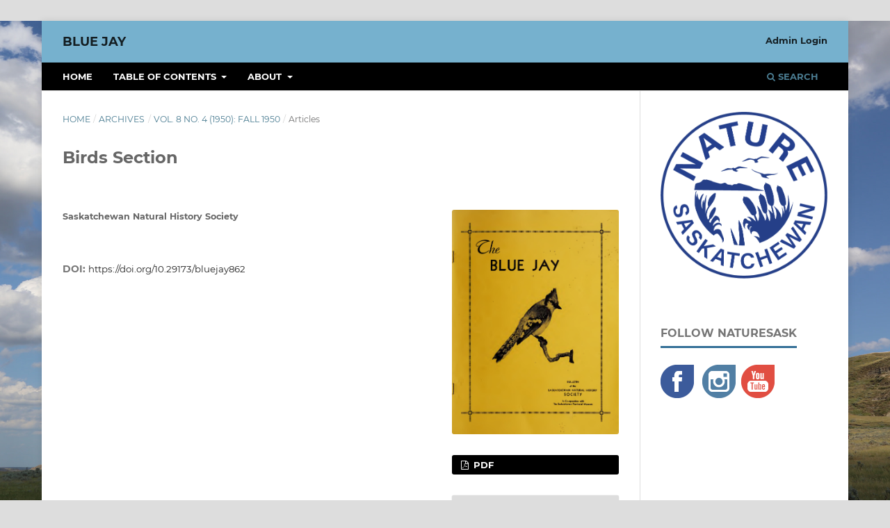

--- FILE ---
content_type: text/html; charset=utf-8
request_url: https://bluejayjournal.ca/index.php/bluejay/article/view/862?articlesBySameAuthorPage=1
body_size: 26657
content:
<!DOCTYPE html>
<html lang="en-US" xml:lang="en-US">
<head>
	<meta charset="utf-8">
	<meta name="viewport" content="width=device-width, initial-scale=1.0">
	<title>
		Birds Section
							| Blue Jay
			</title>

	
<link rel="icon" href="https://bluejayjournal.ca/public/journals/1/favicon_en_US.png">
<meta name="generator" content="Open Journal Systems 3.3.0.19">
<link rel="schema.DC" href="http://purl.org/dc/elements/1.1/" />
<meta name="DC.Creator.PersonalName" content="Saskatchewan Natural History Society"/>
<meta name="DC.Date.created" scheme="ISO8601" content="1950-10-01"/>
<meta name="DC.Date.dateSubmitted" scheme="ISO8601" content="2020-02-05"/>
<meta name="DC.Date.issued" scheme="ISO8601" content="1950-10-01"/>
<meta name="DC.Date.modified" scheme="ISO8601" content="2020-06-03"/>
<meta name="DC.Description" xml:lang="en" content=""/>
<meta name="DC.Format" scheme="IMT" content="application/pdf"/>
<meta name="DC.Identifier" content="862"/>
<meta name="DC.Identifier.DOI" content="10.29173/bluejay862"/>
<meta name="DC.Identifier.URI" content="https://bluejayjournal.ca/index.php/bluejay/article/view/862"/>
<meta name="DC.Language" scheme="ISO639-1" content="en"/>
<meta name="DC.Rights" content="Copyright (c)  "/>
<meta name="DC.Rights" content=""/>
<meta name="DC.Source" content="Blue Jay"/>
<meta name="DC.Source.ISSN" content="2562-5667"/>
<meta name="DC.Source.Issue" content="4"/>
<meta name="DC.Source.Volume" content="8"/>
<meta name="DC.Source.URI" content="https://bluejayjournal.ca/index.php/bluejay"/>
<meta name="DC.Title" content="Birds Section"/>
<meta name="DC.Type" content="Text.Serial.Journal"/>
<meta name="DC.Type.articleType" content="Articles"/>
<meta name="gs_meta_revision" content="1.1"/>
<meta name="citation_journal_title" content="Blue Jay"/>
<meta name="citation_journal_abbrev" content="bluejay"/>
<meta name="citation_issn" content="2562-5667"/> 
<meta name="citation_author" content="Saskatchewan Natural History Society"/>
<meta name="citation_title" content="Birds Section"/>
<meta name="citation_language" content="en"/>
<meta name="citation_date" content="1950/10/01"/>
<meta name="citation_volume" content="8"/>
<meta name="citation_issue" content="4"/>
<meta name="citation_doi" content="10.29173/bluejay862"/>
<meta name="citation_abstract_html_url" content="https://bluejayjournal.ca/index.php/bluejay/article/view/862"/>
<meta name="citation_pdf_url" content="https://bluejayjournal.ca/index.php/bluejay/article/download/862/851"/>
	<link rel="stylesheet" href="https://bluejayjournal.ca/index.php/bluejay/$$$call$$$/page/page/css?name=stylesheet" type="text/css" /><link rel="stylesheet" href="https://bluejayjournal.ca/lib/pkp/styles/fontawesome/fontawesome.css?v=3.3.0.19" type="text/css" /><link rel="stylesheet" href="https://bluejayjournal.ca/plugins/generic/orcidProfile/css/orcidProfile.css?v=3.3.0.19" type="text/css" /><link rel="stylesheet" href="https://bluejayjournal.ca/public/journals/1/styleSheet.css?d=2024-08-09+16%3A53%3A36" type="text/css" />
</head>
<body class="pkp_page_article pkp_op_view" dir="ltr">

	<div class="pkp_structure_page">

				<header class="pkp_structure_head" id="headerNavigationContainer" role="banner">
						
 <nav class="cmp_skip_to_content" aria-label="Jump to content links">
	<a href="#pkp_content_main">Skip to main content</a>
	<a href="#siteNav">Skip to main navigation menu</a>
		<a href="#pkp_content_footer">Skip to site footer</a>
</nav>

			<div class="pkp_head_wrapper">

				<div class="pkp_site_name_wrapper">
					<button class="pkp_site_nav_toggle">
						<span>Open Menu</span>
					</button>
										<div class="pkp_site_name">
																<a href="						https://bluejayjournal.ca/index.php/bluejay/index
					" class="is_text">Blue Jay</a>
										</div>
				</div>

				
				<nav class="pkp_site_nav_menu" aria-label="Site Navigation">
					<a id="siteNav"></a>
					<div class="pkp_navigation_primary_row">
						<div class="pkp_navigation_primary_wrapper">
																				<ul id="navigationPrimary" class="pkp_navigation_primary pkp_nav_list">
								<li class="">
				<a href="https://bluejayjournal.ca">
					Home
				</a>
							</li>
								<li class="">
				<a href="https://bluejayjournal.ca/index.php/bluejay/issue/archive">
					Table of Contents
				</a>
									<ul>
																					<li class="">
									<a href="https://bluejayjournal.ca/index.php/bluejay/issue/current">
										Current
									</a>
								</li>
																												<li class="">
									<a href="https://bluejayjournal.ca/index.php/bluejay/issue/archive">
										Archives
									</a>
								</li>
																		</ul>
							</li>
								<li class="">
				<a href="https://bluejayjournal.ca/index.php/bluejay/about">
					About
				</a>
									<ul>
																					<li class="">
									<a href="https://bluejayjournal.ca/index.php/bluejay/about">
										About the Journal
									</a>
								</li>
																												<li class="">
									<a href="https://bluejayjournal.ca/index.php/bluejay/author_guidelines">
										Author Guidelines
									</a>
								</li>
																												<li class="">
									<a href="https://bluejayjournal.ca/index.php/bluejay/about/editorialTeam">
										Editorial Team
									</a>
								</li>
																												<li class="">
									<a href="https://bluejayjournal.ca/index.php/bluejay/about/privacy">
										Privacy Statement
									</a>
								</li>
																												<li class="">
									<a href="https://bluejayjournal.ca/index.php/bluejay/about/contact">
										Contact
									</a>
								</li>
																		</ul>
							</li>
										</ul>

				

																						<div class="pkp_navigation_search_wrapper">
									<a href="https://bluejayjournal.ca/index.php/bluejay/search" class="pkp_search pkp_search_desktop">
										<span class="fa fa-search" aria-hidden="true"></span>
										Search
									</a>
								</div>
													</div>
					</div>
					<div class="pkp_navigation_user_wrapper" id="navigationUserWrapper">
							<ul id="navigationUser" class="pkp_navigation_user pkp_nav_list">
								<li class="profile">
				<a href="https://bluejayjournal.ca/index.php/bluejay/login">
					Admin Login
				</a>
							</li>
										</ul>

					</div>
				</nav>
			</div><!-- .pkp_head_wrapper -->
		</header><!-- .pkp_structure_head -->

						<div class="pkp_structure_content has_sidebar">
			<div class="pkp_structure_main" role="main">
				<a id="pkp_content_main"></a>

<div class="page page_article">
			<nav class="cmp_breadcrumbs" role="navigation" aria-label="You are here:">
	<ol>
		<li>
			<a href="https://bluejayjournal.ca/index.php/bluejay/index">
				Home
			</a>
			<span class="separator">/</span>
		</li>
		<li>
			<a href="https://bluejayjournal.ca/index.php/bluejay/issue/archive">
				Archives
			</a>
			<span class="separator">/</span>
		</li>
					<li>
				<a href="https://bluejayjournal.ca/index.php/bluejay/issue/view/94">
					Vol. 8 No. 4 (1950): Fall 1950
				</a>
				<span class="separator">/</span>
			</li>
				<li class="current" aria-current="page">
			<span aria-current="page">
									Articles
							</span>
		</li>
	</ol>
</nav>
	
		  	 <article class="obj_article_details">

		
	<h1 class="page_title">
		Birds Section
	</h1>

	
	<div class="row">
		<div class="main_entry">

							<section class="item authors">
					<h2 class="pkp_screen_reader">Authors</h2>
					<ul class="authors">
											<li>
							<span class="name">
								Saskatchewan Natural History Society
							</span>
																				</li>
										</ul>
				</section>
			
																												<section class="item doi">
						<h2 class="label">
														DOI:
						</h2>
						<span class="value">
							<a href="https://doi.org/10.29173/bluejay862">
								https://doi.org/10.29173/bluejay862
							</a>
						</span>
					</section>
							
						
						
			

																			
						
		</div><!-- .main_entry -->

		<div class="entry_details">

										<div class="item cover_image">
					<div class="sub_item">
													<a href="https://bluejayjournal.ca/index.php/bluejay/issue/view/94">
								<img src="https://bluejayjournal.ca/public/journals/1/8(4)Spring1950.jpg" alt="Cover Image for Fall 1950">
							</a>
											</div>
				</div>
			
										<div class="item galleys">
					<h2 class="pkp_screen_reader">
						Downloads
					</h2>
					<ul class="value galleys_links">
													<li>
								
	
							

<a class="obj_galley_link pdf" href="https://bluejayjournal.ca/index.php/bluejay/article/view/862/851">

		
	pdf

	</a>
							</li>
											</ul>
				</div>
						
						<div class="item published">
				<section class="sub_item">
					<h2 class="label">
						Published
					</h2>
					<div class="value">
																			<span>1950-10-01</span>
																	</div>
				</section>
							</div>
			
										<div class="item citation">
					<section class="sub_item citation_display">
						<h2 class="label">
							How to Cite
						</h2>
						<div class="value">
							<div id="citationOutput" role="region" aria-live="polite">
								<div class="csl-bib-body">
  <div class="csl-entry">Saskatchewan Natural History Society. (1950). Birds Section. <i>Blue Jay</i>, <i>8</i>(4). https://doi.org/10.29173/bluejay862</div>
</div>
							</div>
							<div class="citation_formats">
								<button class="cmp_button citation_formats_button" aria-controls="cslCitationFormats" aria-expanded="false" data-csl-dropdown="true">
									More Citation Formats
								</button>
								<div id="cslCitationFormats" class="citation_formats_list" aria-hidden="true">
									<ul class="citation_formats_styles">
																					<li>
												<a
													aria-controls="citationOutput"
													href="https://bluejayjournal.ca/index.php/bluejay/citationstylelanguage/get/acm-sig-proceedings?submissionId=862&amp;publicationId=686"
													data-load-citation
													data-json-href="https://bluejayjournal.ca/index.php/bluejay/citationstylelanguage/get/acm-sig-proceedings?submissionId=862&amp;publicationId=686&amp;return=json"
												>
													ACM
												</a>
											</li>
																					<li>
												<a
													aria-controls="citationOutput"
													href="https://bluejayjournal.ca/index.php/bluejay/citationstylelanguage/get/acs-nano?submissionId=862&amp;publicationId=686"
													data-load-citation
													data-json-href="https://bluejayjournal.ca/index.php/bluejay/citationstylelanguage/get/acs-nano?submissionId=862&amp;publicationId=686&amp;return=json"
												>
													ACS
												</a>
											</li>
																					<li>
												<a
													aria-controls="citationOutput"
													href="https://bluejayjournal.ca/index.php/bluejay/citationstylelanguage/get/apa?submissionId=862&amp;publicationId=686"
													data-load-citation
													data-json-href="https://bluejayjournal.ca/index.php/bluejay/citationstylelanguage/get/apa?submissionId=862&amp;publicationId=686&amp;return=json"
												>
													APA
												</a>
											</li>
																					<li>
												<a
													aria-controls="citationOutput"
													href="https://bluejayjournal.ca/index.php/bluejay/citationstylelanguage/get/associacao-brasileira-de-normas-tecnicas?submissionId=862&amp;publicationId=686"
													data-load-citation
													data-json-href="https://bluejayjournal.ca/index.php/bluejay/citationstylelanguage/get/associacao-brasileira-de-normas-tecnicas?submissionId=862&amp;publicationId=686&amp;return=json"
												>
													ABNT
												</a>
											</li>
																					<li>
												<a
													aria-controls="citationOutput"
													href="https://bluejayjournal.ca/index.php/bluejay/citationstylelanguage/get/chicago-author-date?submissionId=862&amp;publicationId=686"
													data-load-citation
													data-json-href="https://bluejayjournal.ca/index.php/bluejay/citationstylelanguage/get/chicago-author-date?submissionId=862&amp;publicationId=686&amp;return=json"
												>
													Chicago
												</a>
											</li>
																					<li>
												<a
													aria-controls="citationOutput"
													href="https://bluejayjournal.ca/index.php/bluejay/citationstylelanguage/get/harvard-cite-them-right?submissionId=862&amp;publicationId=686"
													data-load-citation
													data-json-href="https://bluejayjournal.ca/index.php/bluejay/citationstylelanguage/get/harvard-cite-them-right?submissionId=862&amp;publicationId=686&amp;return=json"
												>
													Harvard
												</a>
											</li>
																					<li>
												<a
													aria-controls="citationOutput"
													href="https://bluejayjournal.ca/index.php/bluejay/citationstylelanguage/get/ieee?submissionId=862&amp;publicationId=686"
													data-load-citation
													data-json-href="https://bluejayjournal.ca/index.php/bluejay/citationstylelanguage/get/ieee?submissionId=862&amp;publicationId=686&amp;return=json"
												>
													IEEE
												</a>
											</li>
																					<li>
												<a
													aria-controls="citationOutput"
													href="https://bluejayjournal.ca/index.php/bluejay/citationstylelanguage/get/modern-language-association?submissionId=862&amp;publicationId=686"
													data-load-citation
													data-json-href="https://bluejayjournal.ca/index.php/bluejay/citationstylelanguage/get/modern-language-association?submissionId=862&amp;publicationId=686&amp;return=json"
												>
													MLA
												</a>
											</li>
																					<li>
												<a
													aria-controls="citationOutput"
													href="https://bluejayjournal.ca/index.php/bluejay/citationstylelanguage/get/turabian-fullnote-bibliography?submissionId=862&amp;publicationId=686"
													data-load-citation
													data-json-href="https://bluejayjournal.ca/index.php/bluejay/citationstylelanguage/get/turabian-fullnote-bibliography?submissionId=862&amp;publicationId=686&amp;return=json"
												>
													Turabian
												</a>
											</li>
																					<li>
												<a
													aria-controls="citationOutput"
													href="https://bluejayjournal.ca/index.php/bluejay/citationstylelanguage/get/vancouver?submissionId=862&amp;publicationId=686"
													data-load-citation
													data-json-href="https://bluejayjournal.ca/index.php/bluejay/citationstylelanguage/get/vancouver?submissionId=862&amp;publicationId=686&amp;return=json"
												>
													Vancouver
												</a>
											</li>
																			</ul>
																			<div class="label">
											Download Citation
										</div>
										<ul class="citation_formats_styles">
																							<li>
													<a href="https://bluejayjournal.ca/index.php/bluejay/citationstylelanguage/download/ris?submissionId=862&amp;publicationId=686">
														<span class="fa fa-download"></span>
														Endnote/Zotero/Mendeley (RIS)
													</a>
												</li>
																							<li>
													<a href="https://bluejayjournal.ca/index.php/bluejay/citationstylelanguage/download/bibtex?submissionId=862&amp;publicationId=686">
														<span class="fa fa-download"></span>
														BibTeX
													</a>
												</li>
																					</ul>
																	</div>
							</div>
						</div>
					</section>
				</div>
			
										<div class="item issue">

											<section class="sub_item">
							<h2 class="label">
								Issue
							</h2>
							<div class="value">
								<a class="title" href="https://bluejayjournal.ca/index.php/bluejay/issue/view/94">
									Vol. 8 No. 4 (1950): Fall 1950
								</a>
							</div>
						</section>
					
											<section class="sub_item">
							<h2 class="label">
								Section
							</h2>
							<div class="value">
								Articles
							</div>
						</section>
					
									</div>
			
															
										<div class="item copyright">
					<h2 class="label">
						License
					</h2>
										<p><a href="https://creativecommons.org/licenses/by-nc-sa/4.0/"><img src="https://licensebuttons.net/l/by-nc-sa/3.0/88x31.png"></a></p>
<p>The Open Access articles are distributed under the terms of the <a href="https://creativecommons.org/licenses/by-nc-sa/4.0/">Creative Commons&nbsp;Attribution-NonCommercial-ShareAlike 4.0 International (CC BY-NC-SA 4.0) License</a>, which permits non-commercial use, distribution, and reproduction in any medium, provided the original work and authors are properly credited; and if you remix, transform, or build upon the material, you must distribute your contributions under the same license as the original.&nbsp; A written permission of Nature Saskatchewan must be obtained for commercial use.</p>
<p>Copyright&nbsp;© The Author(s)</p>
				</div>
			
			<div class="item addthis">
	<div class="value">
		<!-- AddThis Button BEGIN -->
					<div class="addthis_toolbox addthis_default_style addthis_32x32_style">
			<a class="addthis_button_preferred_1"></a>
			<a class="addthis_button_preferred_2"></a>
			<a class="addthis_button_preferred_3"></a>
			<a class="addthis_button_preferred_4"></a>
			<a class="addthis_button_compact"></a>
			<a class="addthis_counter addthis_bubble_style"></a>
			</div>
			<script type="text/javascript" src="//s7.addthis.com/js/250/addthis_widget.js#pubid=ebouvier"></script>
				<!-- AddThis Button END -->
	</div>
</div>


		</div><!-- .entry_details -->
	</div><!-- .row -->

</article>

	<div id="articlesBySameAuthorList">
						<h3>Most read articles by the same author(s)</h3>

			<ul>
																													<li>
													Saskatchewan Natural History Society,
												<a href="https://bluejayjournal.ca/index.php/bluejay/article/view/3227">
							For the Sake of Abstract Values
						</a>,
						<a href="https://bluejayjournal.ca/index.php/bluejay/issue/view/179">
							Blue Jay: Vol. 24 No. 1 (1966): March 1966
						</a>
					</li>
																													<li>
													Saskatchewan Natural History Society,
												<a href="https://bluejayjournal.ca/index.php/bluejay/article/view/1267">
							Examine Your Address Label
						</a>,
						<a href="https://bluejayjournal.ca/index.php/bluejay/issue/view/118">
							Blue Jay: Vol. 9 No. 4 (1951): Fall 1951
						</a>
					</li>
																													<li>
													Saskatchewan Natural History Society,
												<a href="https://bluejayjournal.ca/index.php/bluejay/article/view/1273">
							Quotations from Dr. Martin Fisher
						</a>,
						<a href="https://bluejayjournal.ca/index.php/bluejay/issue/view/119">
							Blue Jay: Vol. 11 No. 4 (1953): Fall 1953
						</a>
					</li>
																													<li>
													Saskatchewan Natural History Society,
												<a href="https://bluejayjournal.ca/index.php/bluejay/article/view/1738">
							Hail Damage in the July 17 Storm
						</a>,
						<a href="https://bluejayjournal.ca/index.php/bluejay/issue/view/129">
							Blue Jay: Vol. 15 No. 4 (1957): December 1957
						</a>
					</li>
																													<li>
													Saskatchewan Natural History Society,
												<a href="https://bluejayjournal.ca/index.php/bluejay/article/view/1908">
							Sportsmen's Panel - CKDM Dauphin
						</a>,
						<a href="https://bluejayjournal.ca/index.php/bluejay/issue/view/134">
							Blue Jay: Vol. 14 No. 2 (1956): June 1956
						</a>
					</li>
																													<li>
													Saskatchewan Natural History Society,
												<a href="https://bluejayjournal.ca/index.php/bluejay/article/view/802">
							Y. H. N. S. News
						</a>,
						<a href="https://bluejayjournal.ca/index.php/bluejay/issue/view/88">
							Blue Jay: Vol. 2 No. 1 (1943): Fall 1943
						</a>
					</li>
																													<li>
													Saskatchewan Natural History Society,
												<a href="https://bluejayjournal.ca/index.php/bluejay/article/view/1113">
							Bird Notes; The Winter of 1946-47
						</a>,
						<a href="https://bluejayjournal.ca/index.php/bluejay/issue/view/113">
							Blue Jay: Vol. 6 No. 2 (1948): Winter 1948
						</a>
					</li>
																													<li>
													Saskatchewan Natural History Society,
												<a href="https://bluejayjournal.ca/index.php/bluejay/article/view/1721">
							Notes on the Barred Owl and the Snowy Owl in Alberta
						</a>,
						<a href="https://bluejayjournal.ca/index.php/bluejay/issue/view/129">
							Blue Jay: Vol. 15 No. 4 (1957): December 1957
						</a>
					</li>
																													<li>
													Saskatchewan Natural History Society,
												<a href="https://bluejayjournal.ca/index.php/bluejay/article/view/1014">
							Additions to a list of the birds of Nipawin, Saskatchewan mineographed July 1943
						</a>,
						<a href="https://bluejayjournal.ca/index.php/bluejay/issue/view/105">
							Blue Jay: Vol. 4 No. 4 (1946): Summer 1946
						</a>
					</li>
																													<li>
													Saskatchewan Natural History Society,
												<a href="https://bluejayjournal.ca/index.php/bluejay/article/view/868">
							Botany Section
						</a>,
						<a href="https://bluejayjournal.ca/index.php/bluejay/issue/view/94">
							Blue Jay: Vol. 8 No. 4 (1950): Fall 1950
						</a>
					</li>
							</ul>
			<div id="articlesBySameAuthorPages">
				<strong>1</strong>&nbsp;<a href="https://bluejayjournal.ca/index.php/bluejay/article/view/862?articlesBySameAuthorPage=2#articlesBySameAuthor">2</a>&nbsp;<a href="https://bluejayjournal.ca/index.php/bluejay/article/view/862?articlesBySameAuthorPage=3#articlesBySameAuthor">3</a>&nbsp;<a href="https://bluejayjournal.ca/index.php/bluejay/article/view/862?articlesBySameAuthorPage=4#articlesBySameAuthor">4</a>&nbsp;<a href="https://bluejayjournal.ca/index.php/bluejay/article/view/862?articlesBySameAuthorPage=5#articlesBySameAuthor">5</a>&nbsp;<a href="https://bluejayjournal.ca/index.php/bluejay/article/view/862?articlesBySameAuthorPage=6#articlesBySameAuthor">6</a>&nbsp;<a href="https://bluejayjournal.ca/index.php/bluejay/article/view/862?articlesBySameAuthorPage=7#articlesBySameAuthor">7</a>&nbsp;<a href="https://bluejayjournal.ca/index.php/bluejay/article/view/862?articlesBySameAuthorPage=8#articlesBySameAuthor">8</a>&nbsp;<a href="https://bluejayjournal.ca/index.php/bluejay/article/view/862?articlesBySameAuthorPage=9#articlesBySameAuthor">9</a>&nbsp;<a href="https://bluejayjournal.ca/index.php/bluejay/article/view/862?articlesBySameAuthorPage=10#articlesBySameAuthor">10</a>&nbsp;<a href="https://bluejayjournal.ca/index.php/bluejay/article/view/862?articlesBySameAuthorPage=2#articlesBySameAuthor">&gt;</a>&nbsp;<a href="https://bluejayjournal.ca/index.php/bluejay/article/view/862?articlesBySameAuthorPage=107#articlesBySameAuthor">&gt;&gt;</a>&nbsp;
			</div>
			</div>


</div><!-- .page -->

	</div><!-- pkp_structure_main -->

									<div class="pkp_structure_sidebar left" role="complementary" aria-label="Sidebar">
				<div class="pkp_block block_custom" id="customblock-logo">
	<h2 class="title pkp_screen_reader">logo</h2>
	<div class="content">
		<p><img src="https://bluejayjournal.ca/public/site/images/ojsadmin/nature-sask-logo-blue-1.png" alt="" width="563" height="564"></p>
	</div>
</div>
<div class="pkp_block block_custom" id="customblock-socials">
	<h2 class="title pkp_screen_reader">socials</h2>
	<div class="content">
		<p><span class="title">Follow NatureSask</span></p>
<p><a href="https://www.facebook.com/NatureSask" target="_blank" rel="noopener"><img src="/public/site/images/ojsadmin/fbicon.png" alt="Follow us on Facebook"></a>&nbsp; &nbsp;<a href="https://www.instagram.com/naturesaskatchewan/" target="_blank" rel="noopener"><img src="/public/site/images/ojsadmin/instaicon.png" alt="Follow us on Instagram"></a>&nbsp;&nbsp;<a href="https://www.youtube.com/channel/UCDYIv80ATfpeExkqvScuJ7g" target="_blank" rel="noopener"><img src="/public/site/images/ojsadmin/yticon.png" alt="Follow us on YouTube"></a>&nbsp;</p>
	</div>
</div>

			</div><!-- pkp_sidebar.left -->
			</div><!-- pkp_structure_content -->

<div class="pkp_structure_footer_wrapper" role="contentinfo">
	<a id="pkp_content_footer"></a>

	<div class="pkp_structure_footer">

					<div class="pkp_footer_content">
				<p><a href="https://www.library.ualberta.ca/" target="_blank" rel="noopener"><img style="float: right; margin-right: 10px;" src="https://journals.library.ualberta.ca/assets/Logo_UAL.png" alt="University of Alberta Library"></a>Nature Saskatchewan<br>206-1860 Lorne St.<br>Regina, SK&nbsp; S4P 2L7</p>
<p><a href="http://www.naturesask.ca" target="_blank" rel="noopener">www.naturesask.ca</a></p>
<p><em>Blue Jay</em> | ISSN 0006-5099 (print) | ISSN 2562-5667 (electronic) | <a href="https://bluejayjournal.ca/index.php/bluejay/author_guidelines#privacy">Privacy Statement</a></p>
			</div>
		
		<div class="pkp_brand_footer" role="complementary">
			<a href="https://bluejayjournal.ca/index.php/bluejay/about/aboutThisPublishingSystem">
				<img alt="More information about the publishing system, Platform and Workflow by OJS/PKP." src="https://bluejayjournal.ca/templates/images/ojs_brand.png">
			</a>
		</div>
	</div>
</div><!-- pkp_structure_footer_wrapper -->

</div><!-- pkp_structure_page -->

<script src="https://bluejayjournal.ca/lib/pkp/lib/vendor/components/jquery/jquery.js?v=3.3.0.19" type="text/javascript"></script><script src="https://bluejayjournal.ca/lib/pkp/lib/vendor/components/jqueryui/jquery-ui.js?v=3.3.0.19" type="text/javascript"></script><script src="https://bluejayjournal.ca/plugins/themes/default/js/lib/popper/popper.js?v=3.3.0.19" type="text/javascript"></script><script src="https://bluejayjournal.ca/plugins/themes/default/js/lib/bootstrap/util.js?v=3.3.0.19" type="text/javascript"></script><script src="https://bluejayjournal.ca/plugins/themes/default/js/lib/bootstrap/dropdown.js?v=3.3.0.19" type="text/javascript"></script><script src="https://bluejayjournal.ca/plugins/themes/default/js/main.js?v=3.3.0.19" type="text/javascript"></script><script src="https://bluejayjournal.ca/plugins/generic/citationStyleLanguage/js/articleCitation.js?v=3.3.0.19" type="text/javascript"></script>


</body>
</html>
